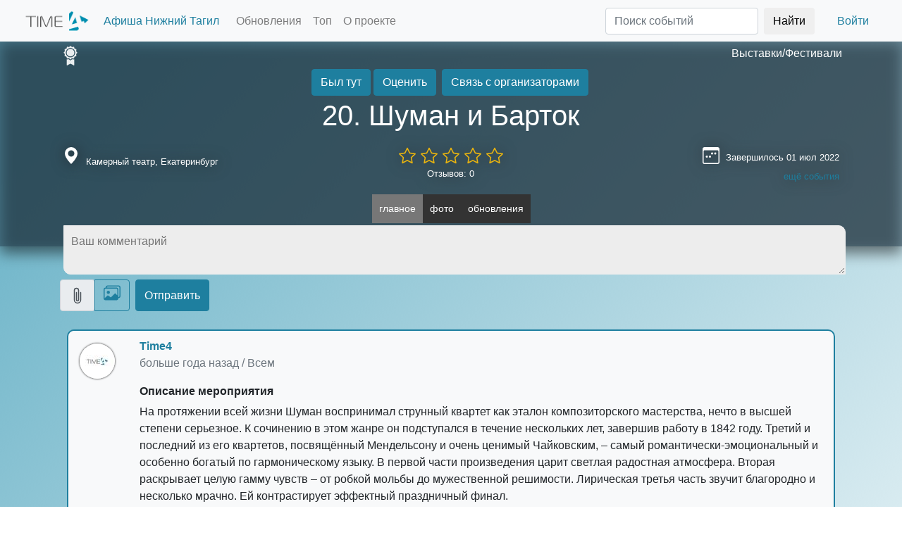

--- FILE ---
content_type: text/html; charset=utf-8
request_url: https://thetime4.net/event/0bg1f6livifhgta/
body_size: 22338
content:


<!DOCTYPE html>
<html lang="ru">

<head>
  <title>20. Шуман и Барток</title>

  <link href="/static/css/lib/bootstrap.min.css" rel="stylesheet">
  <link href="/static/css/lib/fast_svg.css?20250314155510-min." rel="stylesheet">
  <link href="/static/css/faststyle.20250314155510-min.css" rel="stylesheet">
  <link rel="shortcut icon"    href= "/static/images/favicon.ico" />

  <meta charset="UTF-8">
  <meta name="keywords"         content = "" />
  <meta name="viewport" content="width=device-width, initial-scale=1.0">
  <meta name="language" content="ru">
  
<link rel="canonical" href="https://thetime4.net/event/0bg1f6livifhgta/" />

<meta property="og:title" content="20. Шуман и Барток" />
<meta property="og:url"   content="https://thetime4.net/event/0bg1f6livifhgta/" />
<meta name="description"  content="На протяжении всей жизни Шуман воспринимал струнный квартет как эталон композиторского мастерства, нечто в высшей степени серьезное. К сочинению в этом жан… Афиша событий Time4" />

  <meta property="og:url" content="" />
  
	<meta property="og:image" content="https://thetime4.net/static/images/events/logo_0bg1f6livifhgta_JyffAVugBRE.jpg" />

  
	<meta property="og:type" content="article" />

  <meta property="og:site_name" content = "Time4 / Платформа для публикации и продвижения мероприятий / thetime4.net" />
  
	
		<meta name="robots" content="noindex,nofollow" />
	


  
  
</head>

<body>
  <div id="new_modal" class="new_modal" style="display:none"></div>

  <div id="inprogress_button" style="display:none;">
      <div>
        <button class="btn btn-primary" type="button" disabled style="border-radius: 100px;height:150px;width: 150px;">
          <span class="spinner-border" role="status"></span>
          <span style="height: 2rem;display: block;">В процессе...</span>
        </button>
      </div>
  </div>

  
	<div class="modal fade" id="eventPhotoViewer" tabindex="-1" aria-hidden="true">
		<div class="modal-dialog"  style="width: 95%;max-width: 1200px;height:80%;max-height:80%">
			<div class="modal-content">
				<div class="modal-header">
					<h5 class="modal-title">Просмотр фото</h5>
					<button type="button" class="btn-close" data-bs-dismiss="modal" aria-label="Close"></button>
				</div>
				<div class="modal-body" style="text-align:center;padding:0px;max-width:100%;max-height:90%;height:80vh;">
					<p style="text-align: center;margin: 0px;">
						<span id="eventPhotoViewer_photonum"></span> из <span id="eventPhotoViewer_photocount"></span>
					</p>
					<div style="display: flex;justify-content: center;align-items: center;height: 95%;">
						<img class="p2slide" src="" id="eventPhotoViewer_image">
					</div>
					<div id="eventPhotoViewer_addit_btns" style="padding-bottom: 10px;display: inline-block;height:30px;">
					</div>
					<div id="eventPhotoViewer_swipeleftimg" onclick="showphotos_modal.prev()" ls="Y">
						<span>◀</span>
					</div>
					<div id="eventPhotoViewer_swiperightimg" onclick="showphotos_modal.next()" ls="Y">
						<span>▶</span>
					</div>
					<div class="slide_like_block">
							<div class="icon_like" onclick="showphotos_modal.like_photo()" id="eventPhotoViewer_likebtn"></div>
							<div style="display: inline-block;text-shadow: 1px 1px 6px black;color: white;" id="eventPhotoViewer_likecount">
								0
							</div>
					</div>
				</div>
				<div class="modal-footer">
					<button type="button" class="btn btn-primary" style="position:absolute;left:10px;" onclick="showphotos_modal.open_orig()" id="eventPhotoViewer_origbtn">Открыть оригинал</button>
					<button type="button" class="btn btn-primary" onclick="showphotos_modal.rotate_left()">Поворот влево</button>
					<button type="button" class="btn btn-primary" onclick="showphotos_modal.rotate_right()">Поворот вправо</button>
				   <button type="button" class="btn btn-primary"  data-bs-dismiss="modal" id="eventPhotoViewer_closebtn">Закрыть</button>
				</div>
			</div>
		</div>
	</div>


	<div class="modal fade" id="eventAwards" tabindex="-1" aria-hidden="true">
		<div class="modal-dialog">
	      <div class="modal-content">
	        <div class="modal-header">
	          <h5 class="modal-title" id="eventAwards_title">Название мероприятия</h5>
	          <button type="button" class="btn-close" data-bs-dismiss="modal" aria-label="Close"></button>
	        </div>
	        <div class="modal-body">
				<div class="list-group" id="eventAwards_list">
					<button type="button" class="list-group-item list-group-item-action">List item 1</button>
				  	<button type="button" class="list-group-item list-group-item-action">List item 2</button>
				  	<button type="button" class="list-group-item list-group-item-action">List item 3</button>
				</div>
	        </div>
			<div class="modal-footer">
	           <button type="button" class="btn btn-primary"  data-bs-dismiss="modal">Закрыть</button>
	        </div>
	      </div>
	    </div>
    </div>
	<div class="modal fade" id="eventUserList" tabindex="-1" aria-hidden="true">
		<div class="modal-dialog" style="width:90%;max-width:720px;">
	      <div class="modal-content">
	        <div class="modal-header">
	          <h5 class="modal-title">Участники мероприятия</h5>
	          <button type="button" class="btn-close" data-bs-dismiss="modal" aria-label="Close"></button>
	        </div>
	        <div class="modal-body">
				<div class="row usericons" id="eventUserList_users">
				</div>
	        </div>
			<div class="modal-footer">
	           <button type="button" class="btn btn-primary"  data-bs-dismiss="modal">Закрыть</button>
	        </div>
	      </div>
	    </div>
    </div>

	<div class="modal fade" id="hmodalRateEvent" tabindex="-1" aria-hidden="true"   style="background-color:rgba(0,0,0,0.8)">
    <div class="modal-dialog">
      <div class="modal-content">
        <div class="modal-header">
          <h5 class="modal-title" id="hmodalRateEvent_title">Оценить</h5>
          <button type="button" class="btn-close" data-bs-dismiss="modal"></button>
        </div>
        <div class="modal-body">
			<div class="text-center">
				<label>Ваша оценка</label>
				<div id="newcomment_rateblock">
					<input type="radio" name="evenrate" id="rate_1" value="1" onclick="fill_rates(1)">
					<label for="rate_1" class="star" ></label>
					<input type="radio" name="evenrate" id="rate_2" value="2" onclick="fill_rates(2)">
					<label for="rate_2" class="star"></label>
					<input type="radio" name="evenrate" id="rate_3" value="3" onclick="fill_rates(3)">
					<label for="rate_3" class="star"></label>
					<input type="radio" name="evenrate"  id="rate_4" value="4" onclick="fill_rates(4)">
					<label for="rate_4" class="star"></label>
					<input type="radio" name="evenrate"  id="rate_5" value="5" onclick="fill_rates(5)">
					<label for="rate_5" class="star"></label>
				</div>
			</div>
          <textarea rows="10" class="form-control" id="hmodalRateEvent_text" placeholder="Ваш отзыв"></textarea>
        </div>
        <div class="modal-footer">
          <button class="btn btn-secondary" data-bs-dismiss="modal" id="hmodalRateEvent_closebtn">Отмена</button>
          <button class="btn btn-primary" onclick="fastevent.send_post_R()">Применить</button>
        </div>
      </div>
    </div>
  </div>

  <div class="modal fade" id="hmodalEditTextArea" tabindex="-1" aria-hidden="true"   style="z-index:2500;background-color:rgba(0,0,0,0.8)">
    <div class="modal-dialog">
      <div class="modal-content">
        <div class="modal-header">
          <h5 class="modal-title" id="hmodalEditTextArea_title">ATTR FROM TITLE</h5>
          <button type="button" class="btn-close" data-bs-dismiss="modal"></button>
        </div>
        <div class="modal-body">
          <textarea rows="10" class="form-control" id="hmodalEditTextArea_curvalue"></textarea>
        </div>
        <div class="modal-footer">
          <button class="btn btn-secondary" data-bs-dismiss="modal" id="hmodalEditTextArea_closebtn" onclick="textareaeditor_modal.close()">Отмена</button>
          <button class="btn btn-primary" onclick="textareaeditor_modal.save()">Применить</button>
        </div>
      </div>
    </div>
  </div>

	


	

  <div class="modal fade" id="mapModal" tabindex="-1" aria-labelledby="mapModalLabel" aria-hidden="true" style="z-index:1060;background-color:rgba(0,0,0,0.8)">
    <div class="modal-dialog">
      <div class="modal-content">
        <div class="modal-header">
          <h5 class="modal-title" id="mapModalLabel">Выбор локации</h5>
          <button type="button" class="btn-close" data-bs-dismiss="modal" aria-label="Close"></button>
        </div>
        <div class="modal-body">
          <ul class="nav nav-tabs">
            <li class="nav-item">
              <a class="nav-link active" data-bs-toggle="tab" data-bs-target="#mapModalList" href="#"
                onclick="selectonmap_modal.load_maps_ci()">Из списка</a>
            </li>
            <li class="nav-item">
              <a class="nav-link" data-bs-toggle="tab" data-bs-target="#mapModalYandex" href="#"
                onclick="selectonmap_modal.load_maps_ya()">На карте Yandex</a>
            </li>
            <li class="nav-item">
              <a class="nav-link" data-bs-toggle="tab" data-bs-target="#mapModalGoogle" href="#"
                onclick="selectonmap_modal.load_maps_go()">На карте Google</a>
            </li>
          </ul>
          <div class="tab-content" id="mapModalTabContent">
            <div class="tab-pane fade show active" id="mapModalList" role="tabpanel">
              <input class="form-control" id="cityselect" placeholder="название города"
                onkeydown="selectonmap_modal.select_cityname()">
              <ul id="mapModalList_ul" class="list-group" style="cursor:pointer">
              </ul>
            </div>
            <div class="tab-pane fade" id="mapModalYandex" role="tabpanel" style="min-height:300px;max-height:300px;">
            </div>
            <div class="tab-pane fade" id="mapModalGoogle" role="tabpanel" style="min-height:300px;max-height:300px;">
            </div>
          </div>
        </div>
        <div class="modal-footer">
          <button type="button" class="btn btn-secondary" data-bs-dismiss="modal" id="mapModal_closebtn">Закрыть</button>
          <button type="button" class="btn btn-primary" onclick="selectonmap_modal.select_city_inmodal()">Выбрать</button>
        </div>
      </div>
    </div>
  </div>

  <div class="modal fade" id="filterModal" tabindex="-1" aria-labelledby="filterModalLabel" aria-hidden="true">
    <div class="modal-dialog modal-dialog-scrollable modal-dialog-centered">
      <div class="modal-content">
        <div class="modal-header">
          <h5 class="modal-title" id="filterModalLabel">Фильтр</h5>
          <button type="button" class="btn-close" data-bs-dismiss="modal" aria-label="Close"></button>
        </div>
        <div class="modal-body" style="overflow-y: scroll;max-height: 70vh;">
          <ul class="nav nav-tabs">
            <li class="nav-item">
              <a class="nav-link active" data-bs-toggle="tab" data-bs-target="#filterModal_categorytab" href="#" onclick="fastindex._filtertype='C'">По категориям</a>
            </li>
            <li class="nav-item">
              <a class="nav-link" data-bs-toggle="tab" data-bs-target="#filterModal_substab" href="#" onclick="fastindex._filtertype='L'">По подпискам</a>
            </li>
          </ul>
          <div class="tab-content" id="filterModal_tabs">
            <div class="tab-pane fade active show" id="filterModal_categorytab" role="tabpanel">
              <div class="list-group" id="filterModal_list">
              </div>
            </div>
            <div class="tab-pane fade" id="filterModal_substab" role="tabpanel">
              <div class="list-group" id="filterModal_listsubs">
              </div>
            </div>
          </div>
        </div>
        <div class="modal-footer">
          <button type="button" class="btn btn-secondary" data-bs-dismiss="modal"
            id="filterModal_closebtn">Закрыть</button>
          <button type="button" class="btn btn-primary" onclick="fastindex.select_cats()">Применить</button>
        </div>
      </div>
    </div>
  </div>

  <div class="modal fade" id="daterangeModal" tabindex="-1" aria-labelledby="daterangeModalLabel" aria-hidden="true">
    <div class="modal-dialog">
      <div class="modal-content">
        <div class="modal-header">
          <h5 class="modal-title" id="daterangeModalLabel">Диапазон дат</h5>
          <button type="button" class="btn-close" data-bs-dismiss="modal" aria-label="Close"></button>
        </div>
        <div class="modal-body">
          <div class="input-group">
            <span class="input-group-text">Начало</span>
            <input type="date" class="form-control" placeholder="Дата начала" id="daterangeModal_start">
          </div>
          <div class="input-group">
            <span class="input-group-text">Окончание</span>
            <input type="date" class="form-control" placeholder="Дата окончания" id="daterangeModal_end">
          </div>
        </div>
        <div class="modal-footer">
          <button type="button" class="btn btn-secondary" data-bs-dismiss="modal"
            id="daterangeModal_closebtn">Закрыть</button>
          <button type="button" class="btn btn-primary"
            onclick="fastindex.select_timeinterval_applymodal()">Применить</button>
        </div>
      </div>
    </div>
  </div>

  <div class="modal fade" id="regModal" tabindex="-1" aria-hidden="true" style="background-color: rgba(0, 0, 0, 0.8);">
    <div class="modal-dialog">
      <div class="modal-content">
        <div class="modal-header">
          <h5 class="modal-title">Авторизация</h5>
          <button type="button" class="btn-close" data-bs-dismiss="modal" aria-label="Close" id="regModal_closebtn"></button>
        </div>
        <div class="modal-body">

          <ul class="nav nav-tabs mb-3" id="authtype" role="tablist">
            <li class="nav-item" role="presentation">
              <button class="nav-link active" id="regnewuser" data-bs-toggle="tab" data-bs-target="#newusertab" type="button" role="tab" aria-controls="newusertab" aria-selected="true">Новый пользователь</button>
            </li>
            <li class="nav-item" role="presentation">
              <button class="nav-link" id="loginuser" data-bs-toggle="tab" data-bs-target="#logintab" type="button" role="tab" aria-controls="logintab" aria-selected="false">Есть аккаунт</button>
            </li>
          </ul>

          <div class="tab-content" id="tabcontent">
            <div class="tab-pane fade show active" id="newusertab" role="tabpanel">
              <div class="row mb-3">
                <div class="col-6">
                  <label for="email-input" class="form-label">Электронная почта</label>
                  <input type="email" class="form-control" id="email-input" placeholder="name@email.com">
                </div>
                <div class="col-6">
                  <label for="nickname-input" class="form-label">Никнейм</label>
                  <input type="text" class="form-control" id="nickname-input" placeholder="">
                </div>
              </div>
              <div class="row mb-3">
                <div class="col-6">
                  <label for="password-input" class="form-label">Пароль</label>
                  <input type="password" class="form-control" id="password-input" placeholder="минимум 6 символов">
                </div>
                <div class="col-6">
                  <label for="password-input2" class="form-label">Повторный ввод пароля</label>
                  <input type="password" class="form-control" id="password-input2" placeholder="чтобы не забыть">
                </div>
              </div>
              <div class="row mb-3">
                <div class="col-6">
                  <p>Регистрируясь на сайте, я подтверждаю своё согласие с <a href="#" data-bs-toggle="modal" data-bs-target="#modalAgreement">пользовательским соглашением</a></p>
                </div>
                <div class="col-6 valign-inside">
                  <button class="btn btn-primary" onclick="authobj.registration()">Зарегистрироваться</button>
                </div>
              </div>
            </div>
            <div class="tab-pane fade" id="logintab" role="tabpanel">
              <div class="row mb-3">
                <div class="col-6">
                  <label for="email-input-login" class="form-label">Электронная почта</label>
                  <input type="email" class="form-control" id="email-input-login" placeholder="name@email.com" onkeydown="authobj.try_login(event)">
                </div>
                <div class="col-6">
                  <label for="password-input-login" class="form-label">Пароль</label>
                  <input type="password" class="form-control" id="password-input-login" placeholder="минимум 6 символов" onkeydown="authobj.try_login(event)">
                </div>
              </div>
              <div class="row m-3 text-right" style="justify-content: center;">
                <a class="btn" href="#" onclick="authobj.reset_passw()">Восстановить пароль</a>
                <button class="btn btn-primary" onclick="authobj.login()">Войти</button>
              </div>
            </div>
          </div>
          <div class="list-group pt-3" style="border-top: 1px solid var(--primary);">
            <a href="#" i="https://oauth.vk.com/authorize?client_id=4670083&redirect_uri=https://thetime4.net/events/&display=mobile&scope=4&response_type=code&v=5.110" class="list-group-item list-group-item-action social-auth-btn" style="background-image:url(/static/obj/img/png_short/vkontakte_color_32.png)" onclick="authobj.social_auth(this, 'vk')">Войти чз Вконтакте</a>
            <a href="#" i="https://accounts.google.com/o/oauth2/auth?redirect_uri=https://thetime4.net/events/&response_type=code&client_id=193900631636-84mruetm9bll8onrkus51bhhqt7mi6r8.apps.googleusercontent.com&scope=email+profile" class="list-group-item list-group-item-action social-auth-btn" style="background-image:url(/static/obj/img/png_short/google_color_32.png);" onclick="authobj.social_auth(this, 'gp')">Войти чз Google+</a>
            <a href="#" i="https://oauth.yandex.ru/authorize?response_type=code&client_id=4efa83a4cb384921955eceaf896e3917&redirect_uri=https://thetime4.net/events/" class="list-group-item list-group-item-action social-auth-btn" style="background-image:url(/static/obj/img/yandex_icon_32.png);" onclick="authobj.social_auth(this, 'ya')">Войти чз Яндекс-аккаунт</a>
            <a href="#" data-bs-toggle="modal" data-bs-target="#modalTelegramBot" class="list-group-item list-group-item-action social-auth-btn" style="background-image:url(/static/obj/img/png_short/telegram_color_32.png);">Войти чз Телеграм</a>
          </div>
        </div>
      </div>
    </div>
  </div>

  <div class="modal fade" id="modalTelegramBot" tabindex="2" aria-hidden="true" style="z-index:1101">
    <div class="modal-dialog modal-dialog-centered">
      <div class="modal-content">
        <div class="modal-header">
          <h5 class="modal-title">Telegram Time4 Bot</h5>
          <button type="button" class="btn-close" data-bs-dismiss="modal"></button>
        </div>
        <div class="modal-body">
          <p>Подпишитесь на нашего Telegram бота и выберите в меню пункт "Авторизоваться"</p>
        </div>
        <div class="modal-footer">
          <button class="btn btn-secondary" data-bs-dismiss="modal">Понятно</button>
          <button class="btn btn-primary" onclick="window.open('//telegram.me/time4bot','_blank')">Перейти к боту</button>
        </div>
      </div>
    </div>
  </div>

  <div class="modal fade" id="modalAgreement" tabindex="-1" aria-hidden="true">
    <div class="modal-dialog modal-dialog-scrollable  modal-dialog-centered" style="max-width: 700px;width: 90vw;">
      <div class="modal-content">
        <div class="modal-header">
          <h5 class="modal-title">Пользовательское соглашение</h5>
          <button type="button" class="btn-close" data-bs-dismiss="modal"></button>
        </div>
        <div class="modal-body" style="overflow-y: scroll;max-height: 80vh;">
            <p>
            Настоящее Соглашение определяет условия использования Пользователями материалов и сервисов сайта thetime4.net далее — «Сайт».<br>
            <br>
            <strong>Сайт</strong> - сайт платформы Time4, адрес в сети https://thetime4.net<br>
            <strong>Событие</strong> - раздел сайта, содержащий информацию о проводимом мероприятии, минимальная информация для публикации которого должна содержать: название мероприятия, дату начала мероприятия, адрес или название места проведения<br>
            <strong>Рекламные баллы</strong> - виртуальные ценности сайта, установленные в соотношении 1 рекламный балл равный 1 рублю<br>
            <strong>Вознаграждение</strong> - плата правообладателю за предоставление пользователю использования Рекламных баллов<br>
            Размер Вознаграждения определяется пользователеми зависит от объема Рекламных баллов, право использования которых передаётся пользователю.<br>
            <br>
            1.Общие условия<br>
            1.1. Использование материалов и сервисов Сайта регулируется нормами действующего законодательства Российской Федерации.<br>
            1.2. Настоящее Соглашение является публичной офертой. Получая доступ к материалам Сайта Пользователь считается присоединившимся к настоящему Соглашению.<br>
            1.3. Правообладатель Сайта вправе в любое время в одностороннем порядке изменять условия настоящего Соглашения. Такие изменения вступают в силу по истечении 3 (трех) дней с момента размещения новой версии Соглашения на сайте. При несогласии Пользователя с внесенными изменениями он обязан отказаться от доступа к Сайту, прекратить использование материалов Сайта.<br>
            <br>
            2. Обязательства Пользователя<br>
            2.1. Пользователь соглашается не предпринимать действий, которые могут рассматриваться как нарушающие российское законодательство или нормы международного права, в том числе в сфере интеллектуальной собственности, авторских и/или смежных правах, а также любых действий, которые приводят или могут привести к нарушению нормальной работы Сайта и сервисов Сайта.<br>
            2.2. При цитировании материалов Сайта, включая охраняемые авторские произведения, ссылка на Сайт обязательна подпункт 1 пункта 1 статьи 1274 Г.К РФ.<br>
            2.3. Комментарии и иные записи Пользователя на Сайте не должны вступать в противоречие с требованиями законодательства Российской Федерации и общепринятых норм морали и нравственности.<br>
            2.4. Пользователь предупрежден о том, что Администрация Сайта не несет ответственности за посещение и использование им внешних ресурсов, ссылки на которые могут содержаться на сайте.<br>
            2.5. Пользователь согласен с тем, что Администрация Сайта не несет ответственности и не имеет прямых или косвенных обязательств перед Пользователем в связи с любыми возможными или возникшими потерями или убытками, связанными с любым содержанием Сайта, регистрацией авторских прав и сведениями о такой регистрации, товарами или услугами, доступными на или полученными через внешние сайты или ресурсы либо иные контакты Пользователя, в которые он вступил, используя размещенную на Сайте информацию или ссылки на внешние ресурсы.<br>
            2.6. Пользователь принимает положение о том, что все материалы и сервисы Сайта или любая их часть могут сопровождаться рекламой. Пользователь согласен с тем, что Администрация Сайта не несет какой-либо ответственности и не имеет каких-либо обязательств в связи с такой рекламой.<br>
            <br>
            3. Рекламные баллы, начисление, использование<br>
            3.1. Каждый пользователь Сайта при регистрации получает закрепленный за ним виртуальный счёт, измеряемый в "рекламных баллах"<br>
            3.2. Пользователь сайта получает рекламные баллы за действия совершаемые на Сайте<br>
            3.2.1. Регистрация пользователя - 20 рекламных баллов<br>
            3.2.2. Публикация первых трёх Событий с датой начала более 2х дней с даты публикации - 100 рекламных баллов<br>
            3.2.3. Публикация первых трёх Событий с датой меньшей, чем плюс 2 дня от даты публикации - 50 рекламных баллов<br>
            3.2.4. Публикация четвертого и последующих Событий с датой начала более 2х дней с даты публикации - 100 рекламных баллов, иначе - 50 рекламных баллов<br>
            3.2.5. Публикация постов с фотографиями, при условии текстового содержимого от 100 символов и первого поста от этого пользователя в отдельном Событии - 10 рекламных баллов плюс количество фотографий<br>
            3.2.6. Публикация текстового поста от 200 символов - 10 баллов<br>
            3.3. Зачисление рекламных баллов происходит сразу после публикаций в случаях предусмотренных настоящим положением 3.2.1, 3.2.2 и 3.2.3 в остальных случаях задержка на проверку действий модераторами устанавливается равной 1 час (60 минут)<br>
            3.4. Пополнение рекламных балллов может осуществляться через внесение Вознаграждения<br>
            3.5. С момента отражения виртуальных ценностей в виде "Рекламных баллов" в аккаунте пользователя, пользователь не вправе требовать от правообладателя сайта возврата Вознаграждения, уплаченного за такие права, если иное не предусмотрено применимым законодательством.<br>
            <br>
            4. Прочие условия<br>
            4.1. Все возможные споры, вытекающие из настоящего Соглашения или связанные с ним, подлежат разрешению в соответствии с действующим законодательством Российской Федерации.<br>
            4.2. Ничто в Соглашении не может пониматься как установление между Пользователем и Администрации Сайта агентских отношений, отношений товарищества, отношений по совместной деятельности, отношений личного найма, либо каких-то иных отношений, прямо не предусмотренных Соглашением.<br>
            4.3. Признание судом какого-либо положения Соглашения недействительным или не подлежащим принудительному исполнению не влечет недействительности иных положений Соглашения.<br>
            4.4. Бездействие со стороны Администрации Сайта в случае нарушения кем-либо из Пользователей положений Соглашения не лишает Администрацию Сайта права предпринять позднее соответствующие действия в защиту своих интересов и защиту авторских прав на охраняемые в соответствии с законодательством материалы Сайта.<br>
            <br>
            Пользователь подтверждает, что ознакомлен со всеми пунктами настоящего Соглашения и безусловно принимает их.<br>
            </p>
        </div>
        <div class="modal-footer">
          <button class="btn btn-secondary" data-bs-dismiss="modal">Понятно</button>
        </div>
      </div>
    </div>
  </div>

  <div class="modal fade" id="eventSimilar" tabindex="0" aria-modal="true" role="dialog" style="z-index:1500;background-color:rgba(0,0,0,0.8)">
		<div class="modal-dialog">
	      <div class="modal-content">
	        <div class="modal-header">
	          <h5 class="modal-title" id="eventSimilar_title">Похожие события на платформе</h5>
	          <button type="button" class="btn-close" data-bs-dismiss="modal"></button>
	        </div>
	        <div class="modal-body">
				<div class="list-group" id="eventSimilar_list">
                </div>
	        </div>
			<div class="modal-footer">
	           <button type="button" class="btn btn-sm btn-primary" data-bs-dismiss="modal">Закрыть</button>
	        </div>
	      </div>
	    </div>
    </div>

  <div class="modal fade" id="neweventModal" tabindex="-1" aria-labelledby="neweventLabel" aria-hidden="true">
    <div class="modal-dialog modal-dialog-scrollable modal-dialog-centered">
      <div class="modal-content">
        <div class="modal-header">
          <h5 class="modal-title" id="neweventLabel">Опубликовать событие</h5>
          <button class="btn btn-danger" data-bs-target="#eventSimilar" data-bs-toggle="modal" style="display:none" id="btn_eventSimilar" onclick="createevent_modal.show_nearevents()">есть похожие</button>
          <button type="button" class="btn-close" data-bs-dismiss="modal" aria-label="Close"></button>
        </div>
        <div class="modal-body" style="overflow-y: scroll;max-height: 80vh;">
          <div class="row">
            <div class="col">
              <label class="form-label">Название события</label>
              <input type="text" class="form-control" id="newevent_name_input" placeholder="Название события" onchange="createevent_modal.near_events()">
              <label class="form-label">Категория</label>              
				<input type="text" class="form-control" id="newevent_name_category" placeholder="Категория">
				<ul id="newevent_name_category_ul" class="list-group" style="position:absolute;z-index:1000;min-width:90%;display:none;"></ul>
            </div>
          </div>
          <div class="row">
            <div class="col">
                <label class="form-label">Дата начала</label>
                <input id="newevent_date_start" type="date" class="form-control" placeholder="Дата" onchange="createevent_modal.set_datestart();createevent_modal.near_events()">
            </div>
            <div class="col">
              <label class="form-label">Начало</label>
              <input id="newevent_time_start" type="text" class="form-control" placeholder="чч:мм"  data-slots="чм" data-inputformat="чч:мм" onblur="createevent_modal.validate_time(this)">
            </div>
            <div class="col">
              <label class="form-label">Окончание</label>
                <input id="newevent_time_end" type="text" class="form-control" placeholder="чч:мм"  data-slots="чм" data-inputformat="чч:мм" onblur="createevent_modal.validate_time(this)">
            </div>
          </div>
          <div class="row" id="second_date_block">
            <div class="col">
                <label class="form-label">Дата окончания (не обязательно)</label>
                <input id="newevent_date_end" type="date" class="form-control" placeholder="Дата">
            </div>
          </div>
          <div class="row">
            <div class="col" style="position:relative">
              <input type="text" class="form-control" id="newevent_location" placeholder="Адрес/площадка" onkeydown="createevent_modal.find_address()" onchange="createevent_modal.near_events()">
              <ul id="newevent_location_ul" class="list-group" style="position:absolute;z-index:1000"></ul>
            </div>
            <div class="col-3">
              <button class="btn" onclick="createevent_modal.set_internet()">
                <svg xmlns="http://www.w3.org/2000/svg" width="16" height="16" fill="currentColor" class="bi bi-globe-central-south-asia" viewBox="0 0 16 16">
                  <path d="M8 0a8 8 0 1 0 0 16A8 8 0 0 0 8 0ZM4.882 1.731a.482.482 0 0 0 .14.291.487.487 0 0 1-.126.78l-.291.146a.721.721 0 0 0-.188.135l-.48.48a1 1 0 0 1-1.023.242l-.02-.007a.996.996 0 0 0-.462-.04 7.03 7.03 0 0 1 2.45-2.027Zm-3 9.674.86-.216a1 1 0 0 0 .758-.97v-.184a1 1 0 0 1 .445-.832l.04-.026a1 1 0 0 0 .152-1.54L3.121 6.621a.414.414 0 0 1 .542-.624l1.09.818a.5.5 0 0 0 .523.047.5.5 0 0 1 .724.447v.455a.78.78 0 0 0 .131.433l.795 1.192a1 1 0 0 1 .116.238l.73 2.19a1 1 0 0 0 .949.683h.058a1 1 0 0 0 .949-.684l.73-2.189a1 1 0 0 1 .116-.238l.791-1.187A.454.454 0 0 1 11.743 8c.16 0 .306.084.392.218.557.875 1.63 2.282 2.365 2.282a.61.61 0 0 0 .04-.001 7.003 7.003 0 0 1-12.658.905Z"/>
                </svg>
              </button>
              <button class="btn" onclick="createevent_modal.selectonmap_modal_init()" data-bs-toggle="modal" data-bs-target="#mapModal">
                <svg xmlns="http://www.w3.org/2000/svg" width="16" height="16" fill="currentColor" class="bi bi-geo-alt-fill" viewBox="0 0 16 16">
                  <path d="M8 16s6-5.686 6-10A6 6 0 0 0 2 6c0 4.314 6 10 6 10zm0-7a3 3 0 1 1 0-6 3 3 0 0 1 0 6z"/>
                </svg>
              </button>
            </div>
          </div>
          <div class="row">
            <div class="col">
              <label>Описание</label>
              <div class="btn-toolbar" role="toolbar">
                <div class="btn-group me-2" role="group" id="newevent_bbcodeline">
                  <button type="button" class="btn btn-outline-secondary btn-sm" tid="btn" v="b">
                    <svg xmlns="http://www.w3.org/2000/svg" width="16" height="16" fill="currentColor" class="bi bi-type-bold" viewBox="0 0 16 16">
                      <path d="M8.21 13c2.106 0 3.412-1.087 3.412-2.823 0-1.306-.984-2.283-2.324-2.386v-.055a2.176 2.176 0 0 0 1.852-2.14c0-1.51-1.162-2.46-3.014-2.46H3.843V13H8.21zM5.908 4.674h1.696c.963 0 1.517.451 1.517 1.244 0 .834-.629 1.32-1.73 1.32H5.908V4.673zm0 6.788V8.598h1.73c1.217 0 1.88.492 1.88 1.415 0 .943-.643 1.449-1.832 1.449H5.907z"/>
                    </svg>
                  </button>
                  <button type="button" class="btn btn-outline-secondary btn-sm" tid="btn" v="i">
                    <svg xmlns="http://www.w3.org/2000/svg" width="16" height="16" fill="currentColor" class="bi bi-type-italic" viewBox="0 0 16 16">
                      <path d="M7.991 11.674 9.53 4.455c.123-.595.246-.71 1.347-.807l.11-.52H7.211l-.11.52c1.06.096 1.128.212 1.005.807L6.57 11.674c-.123.595-.246.71-1.346.806l-.11.52h3.774l.11-.52c-1.06-.095-1.129-.211-1.006-.806z"/>
                    </svg>
                  </button>
                  <button type="button" class="btn btn-outline-secondary btn-sm" tid="btn" v="u">
                    <svg xmlns="http://www.w3.org/2000/svg" width="16" height="16" fill="currentColor" class="bi bi-type-underline" viewBox="0 0 16 16">
                      <path d="M5.313 3.136h-1.23V9.54c0 2.105 1.47 3.623 3.917 3.623s3.917-1.518 3.917-3.623V3.136h-1.23v6.323c0 1.49-.978 2.57-2.687 2.57-1.709 0-2.687-1.08-2.687-2.57V3.136zM12.5 15h-9v-1h9v1z"/>
                    </svg>
                  </button>
                  <button type="button" class="btn btn-outline-secondary btn-sm" tid="btn" v="a">
                    <svg xmlns="http://www.w3.org/2000/svg" width="16" height="16" fill="currentColor" class="bi bi-link-45deg" viewBox="0 0 16 16">
                      <path d="M4.715 6.542 3.343 7.914a3 3 0 1 0 4.243 4.243l1.828-1.829A3 3 0 0 0 8.586 5.5L8 6.086a1.002 1.002 0 0 0-.154.199 2 2 0 0 1 .861 3.337L6.88 11.45a2 2 0 1 1-2.83-2.83l.793-.792a4.018 4.018 0 0 1-.128-1.287z"/>
                      <path d="M6.586 4.672A3 3 0 0 0 7.414 9.5l.775-.776a2 2 0 0 1-.896-3.346L9.12 3.55a2 2 0 1 1 2.83 2.83l-.793.792c.112.42.155.855.128 1.287l1.372-1.372a3 3 0 1 0-4.243-4.243L6.586 4.672z"/>
                    </svg>
                  </button>
                  <button type="button" class="btn btn-outline-secondary btn-sm" tid="btn" v="p" data-bs-toggle="modal" data-bs-target="#cropimageModal">
                    <svg xmlns="http://www.w3.org/2000/svg" width="16" height="16" fill="currentColor" class="bi bi-image" viewBox="0 0 16 16">
                      <path d="M6.002 5.5a1.5 1.5 0 1 1-3 0 1.5 1.5 0 0 1 3 0z"/>
                      <path d="M2.002 1a2 2 0 0 0-2 2v10a2 2 0 0 0 2 2h12a2 2 0 0 0 2-2V3a2 2 0 0 0-2-2h-12zm12 1a1 1 0 0 1 1 1v6.5l-3.777-1.947a.5.5 0 0 0-.577.093l-3.71 3.71-2.66-1.772a.5.5 0 0 0-.63.062L1.002 12V3a1 1 0 0 1 1-1h12z"/>
                    </svg>
                  </button>
                  <button type="button" class="btn btn-outline-secondary btn-sm" tid="btn" v="v">
                    <svg xmlns="http://www.w3.org/2000/svg" width="16" height="16" fill="currentColor" class="bi bi-play-btn-fill" viewBox="0 0 16 16">
                      <path d="M0 12V4a2 2 0 0 1 2-2h12a2 2 0 0 1 2 2v8a2 2 0 0 1-2 2H2a2 2 0 0 1-2-2zm6.79-6.907A.5.5 0 0 0 6 5.5v5a.5.5 0 0 0 .79.407l3.5-2.5a.5.5 0 0 0 0-.814l-3.5-2.5z"/>
                    </svg>
                  </button>
                </div>
              </div>
              <textarea class="form-control" id="newevent-desc" rows="8" placeholder="Описание"></textarea>
            </div>
          </div>
          <div class="row-12 mt-2">
            <div class="form-check form-switch">
              <input class="form-check-input" type="checkbox" id="newevent-free">
              <label class="form-check-label" for="newevent-free">Бесплатно</label>
            </div>
            <div class="form-check form-switch">
              <input class="form-check-input" type="checkbox" id="newevent-online">
              <label class="form-check-label" for="newevent-online">Online</label>
            </div>
          </div>
          <div class="row">
            <div class="col">
              <label>Адрес сайта</label>
              <input type="text" class="form-control" id="newevent-site" placeholder="Адрес сайта"/>
            </div>
          </div>
          <div class="row">
            <div class="col-12">
              Зоны видимости
            </div>
            <div class="col">
              <div class="form-check">
                <input class="form-check-input" type="radio" name="newevent_visiblemode" id="newevent_visiblemode1" checked>
                <label class="form-check-label" for="newevent_visiblemode1">
                  Видно всем
                </label>
              </div>
              <div class="form-check">
                <input class="form-check-input" type="radio" name="newevent_visiblemode" id="newevent_visiblemode2">
                <label class="form-check-label" for="newevent_visiblemode2">
                  Видно только по ссылке
                </label>
              </div>
            </div>
          </div>
          <div class="row">
            <div class="col-3">
              <div>Логотип</div>
              <div style="
                width: 100%;
                height: 100px;
                background: #d7eaf0 url(/static/obj/img/png_short/photo_black_32.png) no-repeat 50% 50%;
                " data-bs-toggle="modal" data-bs-target="#cropimageModal"
                onclick="createevent_modal.trycrop_logo(); modal_obj.reload_modal('cropimageModal')"
                id="neweventModal_logo"
              ></div>
            </div>
            <div class="col">
              <div>Фон</div>
              <div style="
                width: 100%;
                height: 100px;
                background: #d7eaf0 url(/static/obj/img/png_short/photo_black_32.png) no-repeat 50% 50%;
                " data-bs-toggle="modal" data-bs-target="#cropimageModal"
                onclick="createevent_modal.trycrop_bg(); modal_obj.reload_modal('cropimageModal')"
                id="neweventModal_bg"
              ></div>
            </div>
          </div>
        </div>
        <div class="modal-footer">
          
          <button type="button" class="btn btn-primary" onclick="createevent_modal.create('y')">Создать без регистрации</button>
          
          <button type="button" class="btn btn-primary" onclick="createevent_modal.create()">Создать</button>
        </div>
      </div>
    </div>
  </div>

    <div class="modal fade" id="cropimageModal" tabindex="-1" aria-hidden="true" style="z-index:1500;background-color:rgba(0,0,0,0.8)">
		<div class="modal-dialog">
	      <div class="modal-content">
	        <div class="modal-header">
	          <h5 class="modal-title" id="cropimageModalLabel">Загрузка изображения</h5>
	          <button type="button" class="btn-close" data-bs-dismiss="modal" aria-label="Close"></button>
	        </div>

	        <div class="modal-body" style="overflow:hidden;position:relative;min-height:250px;display:none;" id="crop_block" onselectstart="return false;">
	            <div style="
	            width:100%;
	            position:absolute;
	            left:0;
	            top:0;" id="croppedimage" onmouseup="cropimage_modal.end_move();" onmousemove="cropimage_modal.move(event);" onmouseenter="cropimage_modal.check_move(event);">
	              <img id="modal_image" style="width:100%;position:relative;pointer-events: none" onload="cropimage_modal.load_image()" onerror="cropimage_modal.errorload_image(event)" onselectstart="return false;"/>
					<div id="croppedblock" style="
					  left:10px;
					  top:10px;
					  position: absolute;
					  width: 50px;
					  height: 50px;
					  background: rgba(0,0,0,0);
					  outline: 1000px solid rgba(0,0,0,0.7);" onmousedown="cropimage_modal.start_move(event, this);">
						  <div id="croppedresizer" i="r" style="
						  background: red;
						  position: absolute;
						  width: 16px;
						  height: 16px;
						  right: 0px;
						  bottom: 0px;
						  display: inline-block;
						  margin-right: -5px;
						  margin-bottom: -5px;">
						  </div>
					</div>
	            </div>
	        </div>

	        <div class="modal-body">
	          <div class="row-fluid">
	            <input type="file" id="inmodalimage" name="avatar" accept="image/png, image/jpeg" onchange="cropimage_modal.load_file()" style="display:none" />
	            <div id="div_with_button" class="text-center mb-2">
	              <button class="btn btn-primary" onclick="cropimage_modal.select_file()">Выбрать файл</button>
	            </div>
	            <div class="text-center" id="div_with_link">
	              <p>Вставьте в поле ниже ссылку на изображение в формате .jpeg .gif или .png и убедитесь, что выбранное вами изображение доступно для загрузки</p>
                  <p id="imagelink_error" style="display:none; color:var(--danger)">Ошибка доступа</p>
	              <div class="input-group mb-3">
	                <input type="text" class="form-control" id="imagelink" placeholder="ссылка на изображение" onkeydown="cropimage_modal.change_link()" oninput="cropimage_modal.change_link()">
	                <span class="input-group-text" style="cursor:pointer" onclick="$('#imagelink').val('');">x</span>
	              </div>
	            </div>
	          </div>
	          <div class="row-fluid text-right mt-3">
	          <button type="button" class="btn btn-secondary" data-bs-dismiss="modal"
	            id="cropimageModal_closebtn">Закрыть</button>
	            <button type="button" class="btn btn-primary" onclick="cropimage_modal.apply_crop()">Применить</button>
	          </div>
	        </div>
	      </div>
	    </div>
    </div>

  

  <input type="hidden" name="csrfmiddlewaretoken" value="0vcdByU4DXBMI5Z42dtoJSvVdkDexRhgLaO11GLClMlPtMFefiftThhwEpR5ZUyu">
  <script>
    var list = document.cookie.split(';');
    var has_csrf = false;
    var has_tz = false;
    for (var i = 0, el; i < list.length; i++) {
      el = list[i].trim();
      if (el.startsWith('csrftoken=')) {
        if (el.split('=')[1].trim().length) {
          has_csrf = true;
        }
      } else if (el.startsWith('timezona=')){
		if (el.split('=')[1].trim().length) {
          has_tz = true;
		}
	  }
	  if (has_csrf && has_tz){
		  break;
	  }
    };
    if (!has_csrf) {
      document.cookie = 'csrftoken=' + document.querySelector('[name="csrfmiddlewaretoken"]').value + ';path=/;max-age=5184000;';
    }
    if (!has_tz){
		document.cookie = 'timezona=' + Math.trunc((new Date()).getTimezoneOffset() / 60) + ';path=/';
	}
    var get_csrf = function () {
      var token = document.querySelector('[name="csrfmiddlewaretoken"]').value;
      var list = document.cookie.split(';');
      for (var i = 0, el; i < list.length; i++) {
        el = list[i].trim();
        if (el.startsWith('csrftoken=')) {
          var temptoken = el.split('=')[1].trim();
          if (temptoken.length) {
            token = temptoken;
            break;
          }
        }
      };
      return token;
    };
  </script>

  <nav class="navbar navbar-expand-lg navbar-light bg-light">
    <div class="container-fluid">
      <a class="navbar-brand" href="/" title="Time4 Афиша "></a>
      <div class="nav-item dropdown">
		    
        <a class="nav-link" href="/nizhniytagil/" role="button">
			    Афиша Нижний Тагил
		    </a>
        
      </div>
      <div class="nav-item" style="display:flex;position:relative">
		
        <button id="burgerbutton" class="navbar-toggler" type="button" data-bs-toggle="collapse" data-bs-target="#navbarTimeFour"
          aria-controls="navbarTimeFour" aria-expanded="false" aria-label="Toggle navigation">
          <span class="navbar-toggler-icon"></span>
        </button>
      </div>
      <div class="collapse navbar-collapse" id="navbarTimeFour">
        <ul class="navbar-nav mr-auto">
          <li class="nav-item" id="profilebuttons" style="display:none">
            <button class="btn">M</button><button class="btn">$</button><button class="btn">P</button><a class="nav-link" aria-current="page" href="#"></a>
          </li>



          <li class="nav-item">
            <a class="nav-link" aria-current="page" href="/updates/">Обновления</a>
          </li>



          <li class="nav-item">
            <a class="nav-link" href="/top/">Топ</a>
          </li>
          <li class="nav-item">
            <a class="nav-link" href="/about/">О проекте</a>
          </li>

          
          <li class="nav-item" id="navloginlistitem">
            <a class="nav-link" href="#" data-bs-toggle="modal" data-bs-target="#regModal" onclick="authobj.load_encodescript()">Войти</a>
          </li>
          

        </ul>
        <div class="d-flex">
          <input class="form-control mr-sm-2" type="search" placeholder="Поиск событий" aria-label="Поиск" id="search_input" onkeydown="searchobj.trysearch(event)">
          <button class="btn" onclick="searchobj.search()">Найти</button>
        </div>

        
        <div class="ml-3 nav-item" id="navloginbutton" data-bs-toggle="modal" data-bs-target="#regModal" onclick="authobj.load_encodescript()">
          <a class="nav-link" href="#">Войти</a>
        </div>
        
      </div>
    </div>
  </nav>

  <div class="container" style="margin-top: 5px" id="container">
    
    <div class="text-white">
        <div class="row">
			<div class="col-6">
				

			
			
			
				<img src="/static/obj/img/eventiconavard.png" style="width: 30px;height: 30px;cursor: pointer;opacity: 0.9;" title="У события есть награды" data-bs-toggle="modal" data-bs-target="#eventAwards" onclick="fastevent.modal_load_awards(this)" data-list="[[&quot;a3&quot;, &quot;2022-07&quot;, &quot;nizhniytagil&quot;, &quot;\u041d\u0438\u0436\u043d\u0438\u0439 \u0422\u0430\u0433\u0438\u043b&quot;], [&quot;a0&quot;, &quot;2022-06&quot;, &quot;nizhniytagil&quot;, &quot;\u041d\u0438\u0436\u043d\u0438\u0439 \u0422\u0430\u0433\u0438\u043b&quot;]]">
            
			
			</div>

            <div class="col-6 text-right">Выставки/Фестивали</div>
        </div>
        <div class="row" name="b_buttons">
            <div class="col text-center">
				<div id="mainbtnsblock1">
	                <button id="mainbtn11" class="btn btn-primary" onclick="fastevent.mainbtn11_click()">
						
							Был тут
						
	                </button>
	                
	                <button id="mainbtn13" class="btn btn-primary" onclick="fastevent.change_rateupdate()"
							data-bs-toggle="modal" data-bs-target="#hmodalRateEvent"
					>
						Оценить
	                </button>
	                <button class="btn btn-primary m-1" onclick="fastevent.mainbtn14_click()">Связь с организаторами</button>
	                
                </div>
                <div id="mainbtnsblock2" style="display:none;">
					<button class="btn btn-primary" onclick="fastevent.mainbtn21_click()">
						
							Был участником
						
	                </button>
	                <button class="btn btn-primary" onclick="fastevent.mainbtn22_click()">
						
							Был зрителем
						
	                </button>
	                <button class="btn btn-primary" id="mainbtn23" onclick="fastevent.mainbtn23_click()">
						Подписаться
	                </button>
	                <button class="btn btn-primary" onclick="fastevent.mainbtn24_click()">
						назад
	                </button>
                </div>
                <div id="mainbtnsblock3" style="display:none;">
					<button class="btn btn-primary" onclick="fastevent.mainbtn31_click()">
						назад
	                </button>
				</div>
				<div id="mainbtnsblock4" style="display:none;">



					<button class="btn btn-primary" onclick="fastevent.mainbtn42_click()">
						назад
	                </button>
				</div>
				<div id="mainbtnsblock5" style="display:none;">
					<button class="btn btn-primary" data-bs-toggle="modal" data-bs-target="#eventOpList">
						Изменить
	                </button>
					
				</div>
            </div>
        </div>
        <div class="col-12 text-center" name="b_title">
            <h1 id="eventtitle" data-val="20. Шуман и Барток" data-desc="На протяжении всей жизни Шуман воспринимал струнный квартет как эталон композиторского мастерства, нечто в высшей степени серьезное. К сочинению в этом жанре он подступался в течение нескольких лет, завершив работу в 1842 году. Третий и последний из его квартетов, посвящённый Мендельсону и очень ценимый Чайковским, – самый романтически-эмоциональный и особенно богатый по гармоническому языку. В первой части произведения царит светлая радостная атмосфера. Вторая раскрывает целую гамму чувств – от робкой мольбы до мужественной решимости. Лирическая третья часть звучит благородно и несколько мрачно. Ей контрастирует эффектный праздничный финал.

«Румынские танцы» Бартока стали плодом увлечения композитором национальным фольклором. Их яркая, воодушевляющая, самобытная музыка счастливо сочетает в себе сочетает народные мотивы и интересные авторские находки. Первоначально танцы были написаны для фортепиано, но получили также широкую известность в транскрипциях для скрипки и фортепиано, органа и струнного квартета.

Программа концерта">20. Шуман и Барток</h1>
        </div>
		<div class="row usericons" id="event_block_participants" data-bs-toggle="modal" data-bs-target="#eventUserList" onclick="fastevent.modal_getparts()">
			
		</div>
        <div class="row p-1 pt-2 pb-3" id="event_block_location_and_dates" style="filter:drop-shadow(1px 1px 10px #212529);font-size:small;">
            <div class="col-4" style="overflow-wrap:break-word;">
				<div style="display:inline-block">
					<svg xmlns="http://www.w3.org/2000/svg" width="24" height="24" fill="currentColor" class="bi bi-geo-alt-fill adaptivesize" viewBox="0 0 16 16" style="margin-right:5px">
						  <path d="M8 16s6-5.686 6-10A6 6 0 0 0 2 6c0 4.314 6 10 6 10m0-7a3 3 0 1 1 0-6 3 3 0 0 1 0 6"></path>
					</svg>
				</div>

				
				
				<div style="display:inline-block;vertical-align:middle;" onclick="window.open('https://yandex.ru/maps/?pt=60.563520%2C58.050090&z=15&text=Камерный театр, Екатеринбург','_blank');">
					Камерный театр, Екатеринбург
				</div>
				
                
            </div>
            <div class="col-4 text-center" style="display: inline-flex; align-items: center; justify-content: center;flex-flow:column;padding:0px;">
				<div id="event_block_rate">
					<h4>
						<div id="eventrating_avg" data-bs-toggle="modal" data-bs-target="#hmodalRateEvent" onclick="fastevent.change_rateupdate()">
						
						
						<span class="star adaptivesize"></span>
						
						<span class="star adaptivesize"></span>
						
						<span class="star adaptivesize"></span>
						
						<span class="star adaptivesize"></span>
						
						<span class="star adaptivesize"></span>
						
						
						</div>
						
							<span id="eventrating_count" style="font-size:small;margin:0px;display:block" onclick="fastevent.select_rate_tag()">Отзывов: 0</span>
						
						</h4>
				</div>
				
				
				
            </div>
            <div class="col-4 text-right">
				<div style="display:inline-block;height:32px;">
					<svg xmlns="http://www.w3.org/2000/svg" width="24" height="24" fill="currentColor" class="bi bi-calendar3-week adaptivesize" viewBox="0 0 16 16" style="margin-right:5px;">
					  <path d="M14 0H2a2 2 0 0 0-2 2v12a2 2 0 0 0 2 2h12a2 2 0 0 0 2-2V2a2 2 0 0 0-2-2M1 3.857C1 3.384 1.448 3 2 3h12c.552 0 1 .384 1 .857v10.286c0 .473-.448.857-1 .857H2c-.552 0-1-.384-1-.857z"></path>
					  <path d="M12 7a1 1 0 1 0 0-2 1 1 0 0 0 0 2m-5 3a1 1 0 1 0 0-2 1 1 0 0 0 0 2m2-3a1 1 0 1 0 0-2 1 1 0 0 0 0 2m-5 3a1 1 0 1 0 0-2 1 1 0 0 0 0 2"></path>
					</svg>
				</div>
				<div style="display:inline-block;margin-top:-12px;vertical-align:middle;" >
					
						
					Завершилось 01 июл 2022
						
					
				</div>
				<div>
                <a href="/nizhniytagil/?dates=01-07-2022%20-%2001-07-2022&lat=58.050090&lng=60.563520&loc_name=Нижний Тагил&city_id=58">ещё события</a>
				</div>
            </div>
        </div>
    </div>
    <div id="tag_block">
        <div id="eventtags">
			<a href="" class="active" title="главное" data-mev="c" data-mid="event_main_tag_main" onclick="fastevent.select_tag(this); return false;" v="">главное</a>
		    
			<a href="?tag=фото" title="фото" data-mev="c" data-mid="event_main_tag_фото" onclick="fastevent.select_tag(this); return false;" v="2650150">
				
				фото
				
			</a>
		    
			<a href="?tag=обновления" title="обновления" data-mev="c" data-mid="event_main_tag_обновления" onclick="fastevent.select_tag(this); return false;" v="2650143">
				
				обновления
				
			</a>
		    
		    
				
			
				
			
				
			
        </div>
		<div id="eventadmtags" style="display:none">
			<a href="?admtag=orgs" title="организаторы" v="orgs" onclick="fastevent.admtag_clicktab(this); return false;" class="">организаторы</a>
			<a href="?admtag=forms" title="регистрация" v="forms" onclick="fastevent.admtag_clicktab(this); return false;" class="">регистрация</a>
			<a href="?admtag=stat" title="статистика" v="stat" onclick="fastevent.admtag_clicktab(this); return false;">статистика</a>
			<a href="?admtag=eventpolls" title="опросы" v="eventpolls" onclick="fastevent.admtag_clicktab(this); return false;" class="">опросы</a>
			<a href="?admtag=tasks" title="задачи" v="tasks" onclick="fastevent.admtag_clicktab(this); return false;" class="">задачи</a>
			<a href="?admtag=certificates" title="сертификаты" v="certificates" onclick="fastevent.admtag_clicktab(this); return false;" class="">сертификаты</a>
			<a href="?admtag=cbchat" title="организаторы" v="cbchat" onclick="fastevent.admtag_clicktab(this); return false;" class="">чат организаторов</a>
		</div>
    </div>


	<div id="extblock">
		<div id="needphotos" class="p-4 m-1" style="background: white;border-radius:2px; display:none">
			<label>Пока нет фотографий, Вы можете быть первым!</label>
			<button class="btn btn-sm btn-primary" onclick="fastevent.select_photo()">Опубликовать фото</button><br>
			<label tid="comment1" data-alt='Пользователи, которые хотят фото:'>Поставьте отметку</label> <label tid="count" style="display: none;"></label>
			<button class="btn btn-sm btn-primary" name="need_ph" data-code="K18RgqbgLWZEAlt" onclick="fastevent.need_photo(this)">Хочу фото</button> <label tid="comment2" data-alt=''>чтобы другие пользователи видели интерес к фотографиям этого события</label>
		</div>
		
	</div>

	<div id="clientblock">
    	<div id="event_newcomment">
        <div class="btn-toolbar" role="toolbar" style="display:none" id="newcomment_block">
                <div class="btn-group me-2" role="group" id="newcomment_bbcodeline" style="background: #ededed;border-radius: 5px 5px 0px 0px;">
                  <button type="button" class="btn btn-outline-secondary btn-sm" tid="btn" v="b">
                    <svg xmlns="http://www.w3.org/2000/svg" width="16" height="16" fill="currentColor" class="bi bi-type-bold" viewBox="0 0 16 16">
                      <path d="M8.21 13c2.106 0 3.412-1.087 3.412-2.823 0-1.306-.984-2.283-2.324-2.386v-.055a2.176 2.176 0 0 0 1.852-2.14c0-1.51-1.162-2.46-3.014-2.46H3.843V13H8.21zM5.908 4.674h1.696c.963 0 1.517.451 1.517 1.244 0 .834-.629 1.32-1.73 1.32H5.908V4.673zm0 6.788V8.598h1.73c1.217 0 1.88.492 1.88 1.415 0 .943-.643 1.449-1.832 1.449H5.907z"/>
                    </svg>
                  </button>
                  <button type="button" class="btn btn-outline-secondary btn-sm" tid="btn" v="i">
                    <svg xmlns="http://www.w3.org/2000/svg" width="16" height="16" fill="currentColor" class="bi bi-type-italic" viewBox="0 0 16 16">
                      <path d="M7.991 11.674 9.53 4.455c.123-.595.246-.71 1.347-.807l.11-.52H7.211l-.11.52c1.06.096 1.128.212 1.005.807L6.57 11.674c-.123.595-.246.71-1.346.806l-.11.52h3.774l.11-.52c-1.06-.095-1.129-.211-1.006-.806z"/>
                    </svg>
                  </button>
                  <button type="button" class="btn btn-outline-secondary btn-sm" tid="btn" v="u">
                    <svg xmlns="http://www.w3.org/2000/svg" width="16" height="16" fill="currentColor" class="bi bi-type-underline" viewBox="0 0 16 16">
                      <path d="M5.313 3.136h-1.23V9.54c0 2.105 1.47 3.623 3.917 3.623s3.917-1.518 3.917-3.623V3.136h-1.23v6.323c0 1.49-.978 2.57-2.687 2.57-1.709 0-2.687-1.08-2.687-2.57V3.136zM12.5 15h-9v-1h9v1z"/>
                    </svg>
                  </button>
                  <button type="button" class="btn btn-outline-secondary btn-sm" tid="btn" v="a">
                    <svg xmlns="http://www.w3.org/2000/svg" width="16" height="16" fill="currentColor" class="bi bi-link-45deg" viewBox="0 0 16 16">
                      <path d="M4.715 6.542 3.343 7.914a3 3 0 1 0 4.243 4.243l1.828-1.829A3 3 0 0 0 8.586 5.5L8 6.086a1.002 1.002 0 0 0-.154.199 2 2 0 0 1 .861 3.337L6.88 11.45a2 2 0 1 1-2.83-2.83l.793-.792a4.018 4.018 0 0 1-.128-1.287z"/>
                      <path d="M6.586 4.672A3 3 0 0 0 7.414 9.5l.775-.776a2 2 0 0 1-.896-3.346L9.12 3.55a2 2 0 1 1 2.83 2.83l-.793.792c.112.42.155.855.128 1.287l1.372-1.372a3 3 0 1 0-4.243-4.243L6.586 4.672z"/>
                    </svg>
                  </button>
                  <button type="button" class="btn btn-outline-secondary btn-sm" tid="btn" v="p" data-bs-toggle="modal" data-bs-target="#cropimageModal">
                    <svg xmlns="http://www.w3.org/2000/svg" width="16" height="16" fill="currentColor" class="bi bi-image" viewBox="0 0 16 16">
                      <path d="M6.002 5.5a1.5 1.5 0 1 1-3 0 1.5 1.5 0 0 1 3 0z"/>
                      <path d="M2.002 1a2 2 0 0 0-2 2v10a2 2 0 0 0 2 2h12a2 2 0 0 0 2-2V3a2 2 0 0 0-2-2h-12zm12 1a1 1 0 0 1 1 1v6.5l-3.777-1.947a.5.5 0 0 0-.577.093l-3.71 3.71-2.66-1.772a.5.5 0 0 0-.63.062L1.002 12V3a1 1 0 0 1 1-1h12z"/>
                    </svg>
                  </button>
                  <button type="button" class="btn btn-outline-secondary btn-sm" tid="btn" v="v">
                    <svg xmlns="http://www.w3.org/2000/svg" width="16" height="16" fill="currentColor" class="bi bi-play-btn-fill" viewBox="0 0 16 16">
                      <path d="M0 12V4a2 2 0 0 1 2-2h12a2 2 0 0 1 2 2v8a2 2 0 0 1-2 2H2a2 2 0 0 1-2-2zm6.79-6.907A.5.5 0 0 0 6 5.5v5a.5.5 0 0 0 .79.407l3.5-2.5a.5.5 0 0 0 0-.814l-3.5-2.5z"/>
                    </svg>
                  </button>
                </div>
        </div>
        <textarea id="newcomment_textarea"
				  onfocus="fastevent.newcomment_focus()"
				  onblur="fastevent.newcomment_blur()"
				  onkeyup="textAreaAdjust(this)"
				  ondrop="fastevent.load_photos_via_drop(event.dataTransfer.files); return false;"
				  style="max-height:500px!important;"
				  placeholder="Ваш комментарий" ></textarea>
        <div id="newcomment_attachments">

            <div class="att_photo" style="display:none" id="newcomment_photoblock">
				<div id="newcomment_photoblock_photos">
				</div>
				<div class="input-group mb-3">
					<span class="input-group-text">Подпись</span>
  					<input type="text" class="form-control" placeholder="Подпись на фото"  id="newcomment_photoblock_esigniture">
					<span class="input-group-text">Тэги</span>
  					<input type="text" class="form-control" placeholder="Таги к фото"  id="newcomment_photoblock_tags">
				</div>

				<div>
					<input type="checkbox" id="newcomment_photoblock_photos_origcheckbox">
					<label for="newcomment_photoblock_photos_origcheckbox">Сохранить оригинал</label>
				</div>
            </div>
            <div class="att_video" style="display:none">video</div>
            <div class="att_mappoint" style="display:none">mappoint</div>
            <div class="att_poll" style="display:none" id="newcomment_pollblock">
				<p class="text">Введите название опроса</p>
				<input type="text" id="poll_title"/>
				<span class="close" title="Отменить вставку опроса" id="poll_close"></span>
				<p class="text">Перечислите варианты ответа (не более 10)</p>
				<div class="add_interrogation_list">
					<div>
						<input type="text" placeholder="" />
						<span class="decrease" title="Удалить пункт"></span>
					</div>
					<div>
						<input type="text" placeholder="" />
						<span class="decrease" title="Удалить пункт"></span>
					</div>
					<div>
						<input type="text" placeholder="" />
						<span class="decrease" title="Удалить пункт"></span>
					</div>
				</div>
				<div class="add_int">Добавить вариант</div>
            </div>
        </div>
        
        <div id="newcomment_tools" style="display:flex;justify-content:right">
            <div class="btn-toolbar mb-3" style="justify-content:right" role="toolbar">
              <div class="btn-group me-2" role="group" id="newcomment_tools_attbtns">
				<input type="file" multiple style="display:none" onchange="fastevent.load_photos()" id="photo_input">
				<div class="input-group-prepend">
      				<div class="input-group-text" id="btnGroupAddon">
						<svg xmlns="http://www.w3.org/2000/svg" width="24" height="24" fill="currentColor" class="bi bi-paperclip" viewBox="0 0 16 16">
		  					<path d="M4.5 3a2.5 2.5 0 0 1 5 0v9a1.5 1.5 0 0 1-3 0V5a.5.5 0 0 1 1 0v7a.5.5 0 0 0 1 0V3a1.5 1.5 0 1 0-3 0v9a2.5 2.5 0 0 0 5 0V5a.5.5 0 0 1 1 0v7a3.5 3.5 0 1 1-7 0z"/>
						</svg>
					</div>
    			</div>
                <button type="button" class="btn btn-outline-primary" onclick="fastevent.select_photo()">
                    <svg xmlns="http://www.w3.org/2000/svg" width="24" height="24" fill="currentColor" class="bi bi-images" viewBox="0 0 16 16">
                      <path d="M4.502 9a1.5 1.5 0 1 0 0-3 1.5 1.5 0 0 0 0 3z"/>
                      <path d="M14.002 13a2 2 0 0 1-2 2h-10a2 2 0 0 1-2-2V5A2 2 0 0 1 2 3a2 2 0 0 1 2-2h10a2 2 0 0 1 2 2v8a2 2 0 0 1-1.998 2zM14 2H4a1 1 0 0 0-1 1h9.002a2 2 0 0 1 2 2v7A1 1 0 0 0 15 11V3a1 1 0 0 0-1-1zM2.002 4a1 1 0 0 0-1 1v8l2.646-2.354a.5.5 0 0 1 .63-.062l2.66 1.773 3.71-3.71a.5.5 0 0 1 .577-.094l1.777 1.947V5a1 1 0 0 0-1-1h-10z"/>
                    </svg>
                </button>
                



                
              </div>
              <button class="btn btn-primary ml-2" onclick="fastevent.send_post()">Отправить</button>
            </div>
        </div>
    	</div>

		<div id="top_notes_block">
		
        


<div class="event_update
						"

	 
	 data-lastu="2022-06-29-19-11-58-821365" tid="eventupdate" data-kind="CR_DE" i="2239805">

	

	

	
	<div class="row">
		<div class="d-none d-sm-block text-center pt-2 col-sm-2 col-md-2 col-lg-1">
			
			<a href="/profile/8/">
				<img class="avatar" src="/static/images/users/50_50/avatar_8_Ebmgy0RE4D.JPEG" onerror="img_not_found($(this),'/static/images/users/50_50/not_found.jpg');">
			</a>
			
		</div>
		<div class="col-sm-10 col-md-10 col-lg-11">
			<p class="name">
				
				<strong><a href="/profile/8/">Time4</a></strong></br>
				
				
				<a class="date text-secondary" data-time="2022,06,29,19,11" title="2022-06-29 19:11" target="_blank" href="/event/0bg1f6livifhgta/?update=2239805">
					<span>29-июн-2022 19:11</span> / <span>
				
					
						Всем
					
				
					</span>
				</a>
			</p>
			<div class="comment_content">
				<div tid="update_text" data-t="На протяжении всей жизни Шуман воспринимал струнный квартет как эталон композиторского мастерства, нечто в высшей степени серьезное. К сочинению в этом жанре он подступался в течение нескольких лет, завершив работу в 1842 году. Третий и последний из его квартетов, посвящённый Мендельсону и очень ценимый Чайковским, – самый романтически-эмоциональный и особенно богатый по гармоническому языку. В первой части произведения царит светлая радостная атмосфера. Вторая раскрывает целую гамму чувств – от робкой мольбы до мужественной решимости. Лирическая третья часть звучит благородно и несколько мрачно. Ей контрастирует эффектный праздничный финал.

«Румынские танцы» Бартока стали плодом увлечения композитором национальным фольклором. Их яркая, воодушевляющая, самобытная музыка счастливо сочетает в себе сочетает народные мотивы и интересные авторские находки. Первоначально танцы были написаны для фортепиано, но получили также широкую известность в транскрипциях для скрипки и фортепиано, органа и струнного квартета.

Программа концерта">
				
<p class="text">
	
		<b>Описание мероприятия</b> </br>
		
			
				<span class="text_block">На протяжении всей жизни Шуман воспринимал струнный квартет как эталон композиторского мастерства, нечто в высшей степени серьезное. К сочинению в этом жанре он подступался в течение нескольких лет, завершив работу в 1842 году. Третий и последний из его квартетов, посвящённый Мендельсону и очень ценимый Чайковским, – самый романтически-эмоциональный и особенно богатый по гармоническому языку. В первой части произведения царит светлая радостная атмосфера. Вторая раскрывает целую гамму чувств – от робкой мольбы до мужественной решимости. Лирическая третья часть звучит благородно и несколько мрачно. Ей контрастирует эффектный праздничный финал.<br /><br />«Румынские танцы» Бартока стали плодом увлечения композитором национальным фольклором. Их яркая, воодушевляющая, самобытная музыка счастливо сочетает в себе сочетает народные мотивы и интересные авторские находки. Первоначально танцы были написаны для фортепиано, но получили также широкую известность в транскрипциях для скрипки и фортепиано, органа и струнного квартета.<br /><br />Программа концерта</span>
			
		
	
</p>

				</div>
				
				
				
				
			</div>
			


		</div>
	</div>
	<div class="update_footer">
		<div>
			
				
			<label class="update_tag_marker" tid="updatetagname">
					
				обновления
					
			</label>
					
				
			
		</div>
		<div class="block_like">
			
			<div class="icon_like" onclick="updatesobj.like_update(this)" tid="like_btn"></div>
			<label tid="like_count"></label>
			
		</div>
	</div>
</div>


        
		</div>

		<div id="notes_block">
		</div>
		<div class="eventbackground" >
			<div class="darklayer">
			</div>
		</div>
	</div>
	

  </div>

  <footer class="text-center text-lg-start bg-dark text-muted mt-2">
    <section class="d-flex justify-content-center justify-content-lg-between p-2" style="border-bottom: 1px solid var(--secondary);">
          <div class="me-5 d-none d-lg-block">
            <span>Мы в социальных сетях:</span>
          </div>

          <div>
            <a href="https://vk.com/t4official" class="me-4 text-reset">
              <img style="width:24px;height:24px;" src="/static/obj/img/png_short/vkontakte_white_32.png" title="Афиша Time4 Вконтакте">
            </a>
            <a href="https://plus.google.com/communities/101816816796913806084/" class="me-4 text-reset">
              <img style="width:24px;height:24px;" src="/static/obj/img/png_short/google_white_32.png" title="Афиша Time4 Google">
            </a>
            <a href="https://www.youtube.com/channel/UCMZcCMVln5lwX1jTI2YmgPA" class="me-4 text-reset">
              <img style="width:24px;height:24px;" src="/static/obj/img/png_short/youtube_white_32.png" title="Афиша Time4 Youtube">
            </a>



          </div>
    </section>
    <section>
        <div class="container text-center text-md-start mt-2">
            <div class="row mt-1">
              <div class="col mt-4">
                <img style="width:150px;height:54px;" src="/static/obj/img/logot4_white.png" title="Time4 Афиша ">
                <h5 class="text-uppercase mb-4" style="font-weight:700">Time4 Афиша </h5>
                <p class="text-left">
                  Городская афиша - разные события на одной площадке</p>
                <p class="text-left">
                  ООО "ТАЙМНЕТ" </br>ИНН: 4401163000 КПП: 440101001
                </p>
              </div>
              <div class="col-7 mt-4">
				
              </div>
              <div class="col mt-4">
                  <h6 class="text-uppercase mb-4" style="font-weight:700">контакты</h6>
                  <div>
                    <img style="width:24px;height:24px;" src="/static/obj/img/png_short/message_white_32.png" alt="Time4 email">
          	        <p>info@thetime4.net</p>
                  </div>
                  <div>
                    <img style="width:24px;height:24px;" src="/static/obj/img/png_short/telephone_white_32.png" alt="Time4 телефон">
                    <p>+7(953)646-33-32</p>
                  </div>
              </div>
            </div>
        </div>
    </section>
    <div class="text-center p-4" style="background-color: rgba(0, 0, 0, 0.05);">
      © 2014 - 2024 <a class="text-reset fw-bold" href="https://thetime4.net" title="thetime4">thetime4.net</a>
      <h8 style="color:#fff;display: inline-block;"> платформа для публикации и продвижения мероприятий. </h8>
      <span data-bs-toggle="modal" data-bs-target="#modalAgreement" style="cursor: pointer;display: inline-block;"> Пользовательское соглашение</span>
    </div>
  </footer>


	<script src="/static/js/lib/bootstrap.bundle.min.js"></script>
	<script src="/static/js/locale.20250314155510-min.js"></script>
	<script>
	  const LOC = getLOC('ru');
	  const LANG = 'ru';
	</script>
	<script charset="UTF-8" type="text/javascript" src="/static/js/jQuery/jquery-2.1.4.min.js"></script>
	<script charset="UTF-8" type="text/javascript" src="/static/js/join.20250314155510-min.js"></script>
	<script>
	  authobj._tzint = 0;
	  authobj._userid = 0;
    authobj.init();
	</script>


  
  <script>
    var is_mobile =  false;
    modules._gookey = '';
    modules._yakey = '&amp;apikey=44e6664e-7b56-48c0-b8ff-20241d67554a';
    modules._yasuggestkey = '59ce6130-381e-48d1-bf45-77ae6abb65c4';

    document.addEventListener('DOMContentLoaded', () => {
    for (const el of document.querySelectorAll("[data-inputformat][data-slots]")) {
        const pattern = el.getAttribute("data-inputformat"),
            slots = new Set(el.dataset.slots || "_"),
            prev = (j => Array.from(pattern, (c,i) => slots.has(c)? j=i+1: j))(0),
            first = [...pattern].findIndex(c => slots.has(c)),
            accept = new RegExp(el.dataset.accept || "\\d", "g"),
            clean = input => {
                input = input.match(accept) || [];
                return Array.from(pattern, c =>
                    input[0] === c || slots.has(c) ? input.shift() || c : c
                );
            },
            format = () => {
                const [i, j] = [el.selectionStart, el.selectionEnd].map(i => {
                    i = clean(el.value.slice(0, i)).findIndex(c => slots.has(c));
                    return i<0? prev[prev.length-1]: back? prev[i-1] || first: i;
                });
                el.value = clean(el.value).join``;
                el.setSelectionRange(i, j);
                back = false;
            };
        let back = false;
        el.addEventListener("keydown", (e) => back = e.key === "Backspace");
        el.addEventListener("input", format);
        el.addEventListener("focus", format);
        el.addEventListener("blur", () => el.value === pattern && (el.value=""));
      }
    });
  </script>
  
  
  
	<script charset="UTF-8" type="text/javascript" src="/static/js/fastevent.20250314155510-min.js"></script>
	<script>
		fastevent._id = 152419;
		fastevent._shortname = '0bg1f6livifhgta';
		fastevent._part_type = '';
		fastevent._issub = 0;
		fastevent._isHapp = 1;
		fastevent._hasAttach = 0;
		fastevent._isAdmin = 0;
		fastevent._countphotos = 0;
		fastevent.init();
		function fill_rates(nrate) {
			var lrates = $('#newcomment_rateblock>label');
			for (var i = 0; i < 5; i++) {
				if (i < nrate) {
			  		lrates[i].className = "goldstar";
			  	} else
			  	{
			  		lrates[i].className = "star";
			  	}
			}
		};
		function textAreaAdjust(element) {
		  element.style.height = "1px";
		  element.style.height = (25+element.scrollHeight)+"px";
		};
	</script>


</body>

</html>
